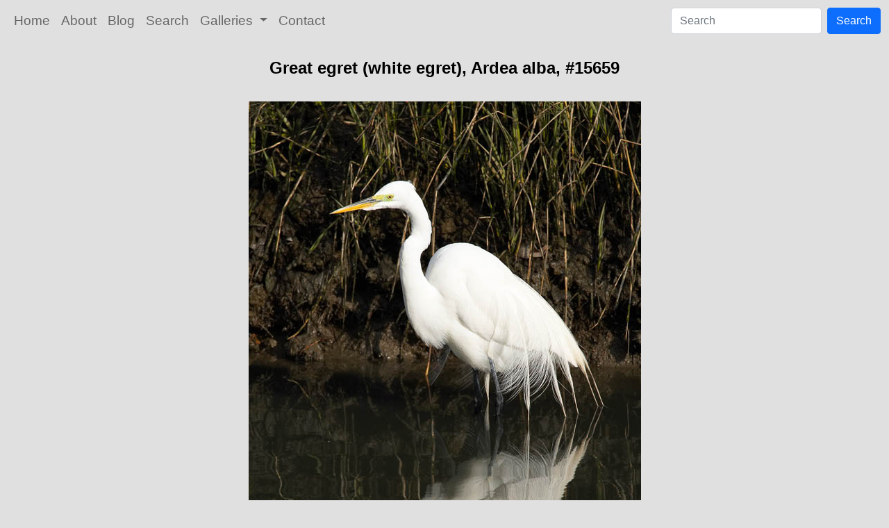

--- FILE ---
content_type: text/html; charset=UTF-8
request_url: https://www.oceanlight.com/spotlight.php?img=15659
body_size: 2683
content:
<!doctype html>
<html lang="en">

  <head>
    <script async src="https://www.googletagmanager.com/gtag/js?id=UA-3235502-2"></script>
    <script>
      window.dataLayer = window.dataLayer || [];
      function gtag(){dataLayer.push(arguments);}
      gtag('js', new Date());
      gtag('config', 'UA-3235502-2');
    </script>
    <meta charset="utf-8">
    <meta name="viewport" content="width=device-width, initial-scale=1, shrink-to-fit=no">
    <link href="https://cdn.jsdelivr.net/npm/bootstrap@5.0.2/dist/css/bootstrap.min.css" rel="stylesheet" integrity="sha384-EVSTQN3/azprG1Anm3QDgpJLIm9Nao0Yz1ztcQTwFspd3yD65VohhpuuCOmLASjC" crossorigin="anonymous">
    <link rel="stylesheet" href="/responsive.css">
<meta content="Natural History Photography" name="Author" />
<meta content="Great egret (white egret). Ardea alba photograph. Photograph #15659 by Phillip Colla / Oceanlight.com." name="description" />
<meta content="Great egret, Great Egret photo, Ardea alba photograph, natural history, wildlife, nature, image, underwater, information" name="keywords" />
    <meta property="og:title" content="Great egret (white egret), Ardea alba, Upper Newport Bay Ecological Reserve, Newport Beach, California" />
    <meta property="og:type"  content="article" />
    <meta property="og:image" content="https://www.oceanlight.com/stock-photo/ardea-alba-great-egret-photograph-15659-434132.jpg" />
    <meta property="og:url" content="https://www.oceanlight.com/spotlight.php?img=15659" />
    <meta property="og:sitename" content="Natural History Photography" />
    <meta property="og:description" content="Great egret (white egret). Ardea alba photograph. Photograph #15659 by Phillip Colla / Oceanlight.com." />
    <title>Great egret (white egret), Ardea alba, Upper Newport Bay Ecological Reserve, Newport Beach, California</title>
  </head>

  <body>

    <nav class="navbar navbar-expand-sm navbar-light fixed-top" style="background-color: #e0e0e0;">
      <div class="container-fluid">
        <button class="navbar-toggler" type="button" data-bs-toggle="collapse" data-bs-target="#mynavbar">
          <span class="navbar-toggler-icon"></span>
        </button>
        <div class="collapse navbar-collapse" id="mynavbar">
          <ul class="navbar-nav me-auto">
            <li class="nav-item active">
              <a class="nav-link" href="https://www.oceanlight.com">Home</a>
            </li>
            <li class="nav-item">
              <a class="nav-link" href="https://www.oceanlight.com/about/">About</a>
            </li>
            <li class="nav-item">
              <a class="nav-link" href="https://www.oceanlight.com/log">Blog</a>
            </li>
            <li class="nav-item">
              <a class="nav-link" href="https://www.oceanlight.com/image_search.php">Search</a>
            </li>
            <li class="nav-item dropdown">
              <a class="nav-link dropdown-toggle" href="#" id="navbarDropdown" role="button" data-bs-toggle="dropdown" aria-expanded="false">
                Galleries
              </a>
              <ul class="dropdown-menu" aria-labelledby="navbarDropdown">
                <li><a class="dropdown-item" href="https://www.oceanlight.com/ocean_stock_photos.html">Ocean World</a></li>
                <li><a class="dropdown-item" href="https://www.oceanlight.com/wildlife_stock_photos.html">Wildlife</a></li>
                <li><a class="dropdown-item" href="https://www.oceanlight.com/national_park_photos.html">National Parks</a></li>
                <li><a class="dropdown-item" href="https://www.oceanlight.com/locations.html">Locations</a></li>
                <li><a class="dropdown-item" href="https://www.oceanlight.com/special_collections.html">Special Collections</a></li>
                <li><a class="dropdown-item" href="https://www.oceanlight.com/concepts.html">Concepts</a></li>
                <li><a class="dropdown-item" href="https://www.oceanlight.com/subjects.html">Subjects and Genres</a></li>
                <li><a class="dropdown-item" href="https://www.oceanlight.com/image_search.php">Search Stock Photos</a></li>
                <li><a class="dropdown-item" href="https://www.oceanlight.com/stocklist.php">Stocklist</a></li>
              </ul>
            </li>
            <li class="nav-item">
              <a class="nav-link" href="https://www.oceanlight.com/contact">Contact</a>
            </li>
          </ul>
          <form class="d-flex" action="https://www.oceanlight.com/lightbox.php" method="post">
            <input class="form-control me-2" type="text" id="ss" name="ss" placeholder="Search">
            <button class="btn btn-primary" type="button">Search</button>
          </form>
        </div>
      </div>
    </nav>

    <a name="top">
    </a>


    <div style="background-color: #e0e0e0;">
      <div class="container-fluid pt-3 pb-1">
        <div class="row justify-content-center">
          <div class="col text-center">
            <h1>Great egret (white egret), Ardea alba, #15659</h1>
          </div>
        </div>
      </div>
    </div>

    <div class="container-fluid ">

      <div class="row align-items-start">
        <div class="col my-4 d-flex justify-content-center">
          <a href="#modal15659" data-bs-toggle="modal"><img src="/stock-photo/ardea-alba-great-egret-photograph-15659-434132.jpg" class="img-fluid" alt="Great egret (white egret). Upper Newport Bay Ecological Reserve, Newport Beach, California, USA, Ardea alba, natural history stock photograph, photo id 15659" title="Great egret (white egret). Upper Newport Bay Ecological Reserve, Newport Beach, California, USA, Ardea alba, natural history stock photograph, photo id 15659" width="565" height="850" /></a>
        </div>
      </div>

      <div class="row">
        <div class="col m-4">
          <div class="text-left ">Great egret (white egret). Upper Newport Bay Ecological Reserve, Newport Beach, California, USA<br /><br />Species: <a href="/great_egret_photo.html" title="Great egret photos">Great egret</a>, <a href="/lightbox.php?sp=Ardea_alba" title="Ardea alba photos"><i>Ardea alba</i></a><br />Location: <a href="/lightbox.php?location=upper_newport_bay_ecological_reserve&amp;city=newport_beach&amp;state=california&amp;country=usa">Upper Newport Bay Ecological Reserve</a>, <a href="/lightbox.php?city=newport_beach&amp;state=california&amp;country=usa">Newport Beach</a>, <a href="/lightbox.php?state=california&amp;country=usa">California</a><br />Image ID: <a href="/spotlight.php?img=15659">15659</a><br />Format: Digital 2:3</div>        <div class="text-left  mt-3">Keywords: <a href="https://www.oceanlight.com/alba_photo.html"  title="Keywords: alba">alba</a>, <a href="https://www.oceanlight.com/animal_photo.html"  title="Keywords: animal">animal</a>, <a href="https://www.oceanlight.com/animalia_photo.html"  title="Keywords: animalia">animalia</a>, <a href="https://www.oceanlight.com/ardea_photo.html"  title="Keywords: ardea">ardea</a>, <a href="https://www.oceanlight.com/ardea_alba_photo.html"  title="Keywords: ardea alba">ardea alba</a>, <a href="https://www.oceanlight.com/ardeidae_photo.html"  title="Keywords: ardeidae">ardeidae</a>, <a href="https://www.oceanlight.com/aves_photo.html"  title="Keywords: aves">aves</a>, <a href="https://www.oceanlight.com/bird_photo.html"  title="Keywords: bird">bird</a>, <a href="https://www.oceanlight.com/california_photo.html"  title="Keywords: california">california</a>, <a href="https://www.oceanlight.com/chordata_photo.html"  title="Keywords: chordata">chordata</a>, <a href="https://www.oceanlight.com/ciconiiformes_photo.html"  title="Keywords: ciconiiformes">ciconiiformes</a>, <a href="https://www.oceanlight.com/ecological_reserves_photo.html"  title="Keywords: ecological reserves">ecological reserves</a>, <a href="https://www.oceanlight.com/egret_photo.html"  title="Keywords: egret">egret</a>, <a href="https://www.oceanlight.com/great_egret_photo.html"  title="Keywords: great egret">great egret</a>, <a href="https://www.oceanlight.com/great_white_egret_photo.html"  title="Keywords: great white egret">great white egret</a>, <a href="https://www.oceanlight.com/newport_beach_photo.html"  title="Keywords: newport beach">newport beach</a>, <a href="https://www.oceanlight.com/upper_newport_bay_ecological_reserve_photo.html"  title="Keywords: upper newport bay ecological reserve">upper newport bay ecological reserve</a>, <a href="https://www.oceanlight.com/usa_photo.html"  title="Keywords: usa">usa</a>, <a href="https://www.oceanlight.com/vertebrata_photo.html"  title="Keywords: vertebrata">vertebrata</a>, <a href="https://www.oceanlight.com/vertebrate_photo.html"  title="Keywords: vertebrate">vertebrate</a>, <a href="https://www.oceanlight.com/western_great_egret_photo.html"  title="Keywords: western great egret">western great egret</a>, <a href="https://www.oceanlight.com/white_egret_photo.html"  title="Keywords: white egret">white egret</a></div>
        <div class="text-left  mt-3"><a href="https://www.oceanlight.com/print.php?img=15659" title="Click To Order A Print Of This Image">Purchase a print of this image</a><br /></div>
        <div class="text-left  mt-3">Categories:<ul><li>Animal&#160;&#160;>&#160;&#160;<a href="/lightbox.php?x=bird__animal">Bird</a>&#160;&#160;>&#160;&#160;<a href="/lightbox.php?x=egret_(ardeidae)__bird__animal">Egret (Ardeidae)</a>&#160;&#160;>&#160;&#160;<a href="/lightbox.php?x=great_egret__egret_(ardeidae)__bird__animal">Great Egret</a></li><li>Location&#160;&#160;>&#160;&#160;<a href="/lightbox.php?x=protected_threatened_and_significant_places__location">Protected Threatened and Significant Places</a>&#160;&#160;>&#160;&#160;<a href="/lightbox.php?x=ecological_reserves__protected_threatened_and_significant_places__location">Ecological Reserves</a>&#160;&#160;>&#160;&#160;<a href="/lightbox.php?x=upper_newport_bay_ecological_reserve__ecological_reserves__protected_threatened_and_significant_places__location">Upper Newport Bay Ecological Reserve</a></li></ul></div>
        <div class="text-left  mt-3">Copyright &copy; Phillip Colla / Oceanlight.com, all rights reserved worldwide.</div>
        <div class="text-left  mt-3">This professional quality stock photo can be licensed in high resolution form by contacting the photographer: Phillip Colla, <a href="mailto:photos@oceanlight.com">photos@oceanlight.com</a>, (760) 707-7153, <a href="https://www.oceanlight.com/about">more info and photographer bio</a>.</div>
        </div>
      </div>

    </div>

    <div id="modal15659" class="modal" tabindex="-1">
      <div class="modal-dialog modal-lg modal-dialog-centered">
        <div class="modal-content">
          <div class="modal-header">
            <button type="button" class="btn-close" data-bs-dismiss="modal"></button>
          </div>
          <div class="modal-body m-0 p-0">
            <img src="/stock-photo/ardea-alba-great-egret-photograph-15659-434132.jpg" class="img-responsive" width="100%" />
          </div>
          <div class="modal-footer justify-content-center">Great egret (white egret). Upper Newport Bay Ecological Reserve, Newport Beach, California, USA</div>
        </div>
      </div>
    </div>

    <script src="https://cdn.jsdelivr.net/npm/bootstrap@5.0.2/dist/js/bootstrap.bundle.min.js" integrity="sha384-MrcW6ZMFYlzcLA8Nl+NtUVF0sA7MsXsP1UyJoMp4YLEuNSfAP+JcXn/tWtIaxVXM" crossorigin="anonymous"></script>

  </body>

</html>
